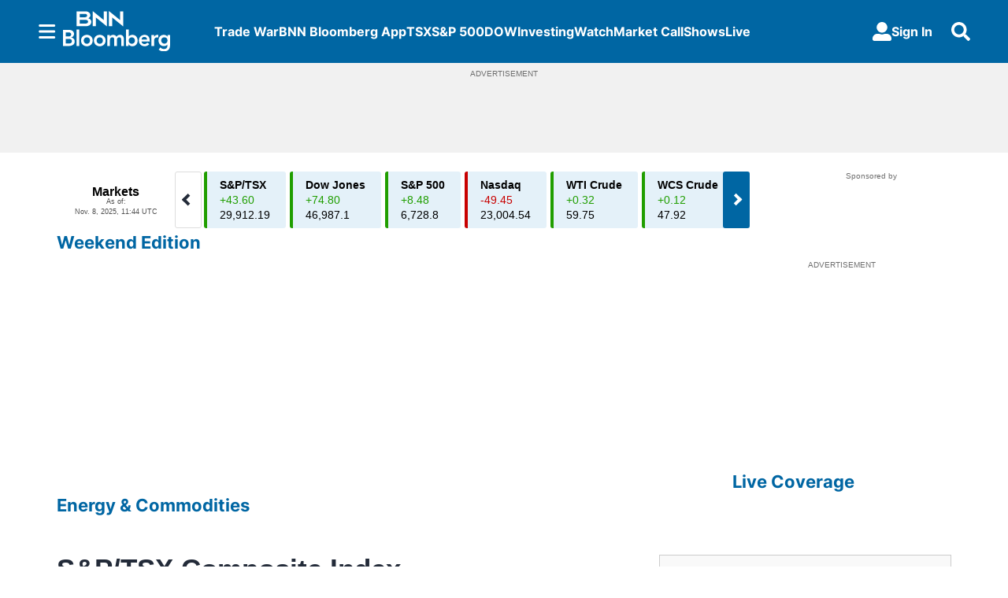

--- FILE ---
content_type: text/plain
request_url: https://ipv4.icanhazip.com/
body_size: 114
content:
3.141.98.92
